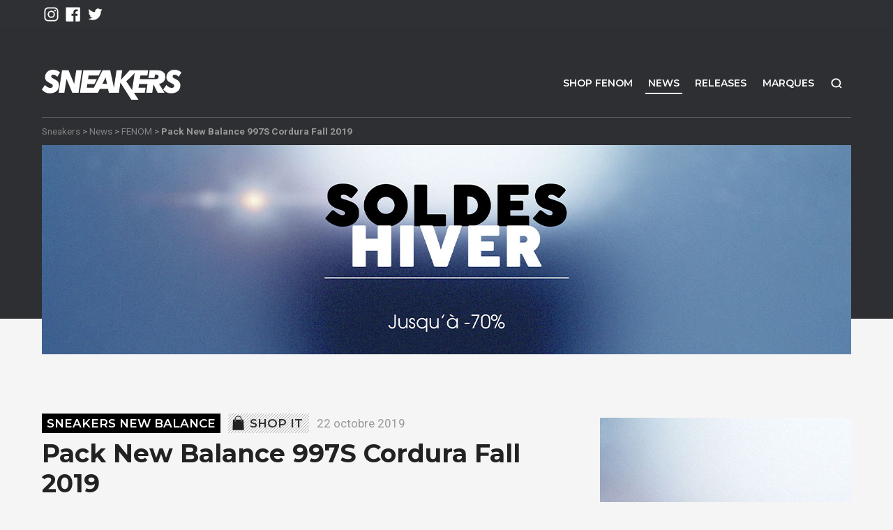

--- FILE ---
content_type: text/html; charset=UTF-8
request_url: https://www.sneakers.fr/pack-new-balance-997s-cordura-fall-2019/
body_size: 15643
content:
<!DOCTYPE html><html lang="fr-FR"><head> <script type="text/javascript">
/* <![CDATA[ */
var gform;gform||(document.addEventListener("gform_main_scripts_loaded",function(){gform.scriptsLoaded=!0}),document.addEventListener("gform/theme/scripts_loaded",function(){gform.themeScriptsLoaded=!0}),window.addEventListener("DOMContentLoaded",function(){gform.domLoaded=!0}),gform={domLoaded:!1,scriptsLoaded:!1,themeScriptsLoaded:!1,isFormEditor:()=>"function"==typeof InitializeEditor,callIfLoaded:function(o){return!(!gform.domLoaded||!gform.scriptsLoaded||!gform.themeScriptsLoaded&&!gform.isFormEditor()||(gform.isFormEditor()&&console.warn("The use of gform.initializeOnLoaded() is deprecated in the form editor context and will be removed in Gravity Forms 3.1."),o(),0))},initializeOnLoaded:function(o){gform.callIfLoaded(o)||(document.addEventListener("gform_main_scripts_loaded",()=>{gform.scriptsLoaded=!0,gform.callIfLoaded(o)}),document.addEventListener("gform/theme/scripts_loaded",()=>{gform.themeScriptsLoaded=!0,gform.callIfLoaded(o)}),window.addEventListener("DOMContentLoaded",()=>{gform.domLoaded=!0,gform.callIfLoaded(o)}))},hooks:{action:{},filter:{}},addAction:function(o,r,e,t){gform.addHook("action",o,r,e,t)},addFilter:function(o,r,e,t){gform.addHook("filter",o,r,e,t)},doAction:function(o){gform.doHook("action",o,arguments)},applyFilters:function(o){return gform.doHook("filter",o,arguments)},removeAction:function(o,r){gform.removeHook("action",o,r)},removeFilter:function(o,r,e){gform.removeHook("filter",o,r,e)},addHook:function(o,r,e,t,n){null==gform.hooks[o][r]&&(gform.hooks[o][r]=[]);var d=gform.hooks[o][r];null==n&&(n=r+"_"+d.length),gform.hooks[o][r].push({tag:n,callable:e,priority:t=null==t?10:t})},doHook:function(r,o,e){var t;if(e=Array.prototype.slice.call(e,1),null!=gform.hooks[r][o]&&((o=gform.hooks[r][o]).sort(function(o,r){return o.priority-r.priority}),o.forEach(function(o){"function"!=typeof(t=o.callable)&&(t=window[t]),"action"==r?t.apply(null,e):e[0]=t.apply(null,e)})),"filter"==r)return e[0]},removeHook:function(o,r,t,n){var e;null!=gform.hooks[o][r]&&(e=(e=gform.hooks[o][r]).filter(function(o,r,e){return!!(null!=n&&n!=o.tag||null!=t&&t!=o.priority)}),gform.hooks[o][r]=e)}});
/* ]]> */
</script>
<meta charset="UTF-8"><meta name="viewport" content="width=device-width, initial-scale=1.0"><link rel="profile" href="https://gmpg.org/xfn/11"><meta name='robots' content='index, follow, max-image-preview:large, max-snippet:-1, max-video-preview:-1'/>  <script data-cfasync="false" data-pagespeed-no-defer>var gtm4wp_datalayer_name = "dataLayer";
	var dataLayer = dataLayer || [];</script> <link media="all" href="https://www.sneakers.fr/wp-content/cache/autoptimize/A.autoptimize_7c30d3cb020d5c6db1ffde2105168a30.php.pagespeed.cf.ziNTyAVgaO.css" rel="stylesheet"><title>Pack New Balance 997S Cordura Fall 2019 - Sneakers.fr</title><meta name="description" content="New Balance dévoile la suite du pack Cordura avec l&#039;arrivée des MS997SC msc997SB. Elles sont proposées en vente sur SNKRS.COM 139€ l&#039;unité."/><link rel="canonical" href="https://www.sneakers.fr/pack-new-balance-997s-cordura-fall-2019/"/><meta property="og:locale" content="fr_FR"/><meta property="og:type" content="article"/><meta property="og:title" content="Pack New Balance 997S Cordura Fall 2019 - Sneakers.fr"/><meta property="og:description" content="New Balance dévoile la suite du pack Cordura avec l&#039;arrivée des MS997SC msc997SB. Elles sont proposées en vente sur SNKRS.COM 139€ l&#039;unité."/><meta property="og:url" content="https://www.sneakers.fr/pack-new-balance-997s-cordura-fall-2019/"/><meta property="og:site_name" content="Sneakers + Street Culture depuis 2005"/><meta property="article:published_time" content="2019-10-22T11:33:10+00:00"/><meta property="article:modified_time" content="2019-10-22T11:33:11+00:00"/><meta property="og:image" content="https://www.sneakers.fr/wp-content/uploads/2019/10/new-balance-997s-cordura-pack-e1571743805998.jpg"/><meta property="og:image:width" content="1536"/><meta property="og:image:height" content="1536"/><meta property="og:image:type" content="image/jpeg"/><meta name="author" content="sneaker news"/><meta name="twitter:card" content="summary_large_image"/><meta name="twitter:label1" content="Écrit par"/><meta name="twitter:data1" content="sneaker news"/><meta name="twitter:label2" content="Durée de lecture estimée"/><meta name="twitter:data2" content="2 minutes"/> <script type="application/ld+json" class="yoast-schema-graph">{"@context":"https://schema.org","@graph":[{"@type":"WebPage","@id":"https://www.sneakers.fr/pack-new-balance-997s-cordura-fall-2019/","url":"https://www.sneakers.fr/pack-new-balance-997s-cordura-fall-2019/","name":"Pack New Balance 997S Cordura Fall 2019 - Sneakers.fr","isPartOf":{"@id":"https://www.sneakers.fr/#website"},"primaryImageOfPage":{"@id":"https://www.sneakers.fr/pack-new-balance-997s-cordura-fall-2019/#primaryimage"},"image":{"@id":"https://www.sneakers.fr/pack-new-balance-997s-cordura-fall-2019/#primaryimage"},"thumbnailUrl":"https://www.sneakers.fr/wp-content/uploads/2019/10/new-balance-997s-cordura-pack-e1571743805998.jpg","datePublished":"2019-10-22T11:33:10+00:00","dateModified":"2019-10-22T11:33:11+00:00","author":{"@id":"https://www.sneakers.fr/#/schema/person/16e910d884feaa44b58ac3c93a33a4b6"},"description":"New Balance dévoile la suite du pack Cordura avec l'arrivée des MS997SC msc997SB. Elles sont proposées en vente sur SNKRS.COM 139€ l'unité.","breadcrumb":{"@id":"https://www.sneakers.fr/pack-new-balance-997s-cordura-fall-2019/#breadcrumb"},"inLanguage":"fr-FR","potentialAction":[{"@type":"ReadAction","target":["https://www.sneakers.fr/pack-new-balance-997s-cordura-fall-2019/"]}]},{"@type":"ImageObject","inLanguage":"fr-FR","@id":"https://www.sneakers.fr/pack-new-balance-997s-cordura-fall-2019/#primaryimage","url":"https://www.sneakers.fr/wp-content/uploads/2019/10/new-balance-997s-cordura-pack-e1571743805998.jpg","contentUrl":"https://www.sneakers.fr/wp-content/uploads/2019/10/new-balance-997s-cordura-pack-e1571743805998.jpg","width":1536,"height":1536,"caption":"New Balance 997S Cordura Pack"},{"@type":"BreadcrumbList","@id":"https://www.sneakers.fr/pack-new-balance-997s-cordura-fall-2019/#breadcrumb","itemListElement":[{"@type":"ListItem","position":1,"name":"Accueil","item":"https://www.sneakers.fr/"},{"@type":"ListItem","position":2,"name":"News","item":"https://www.sneakers.fr/news/"},{"@type":"ListItem","position":3,"name":"Pack New Balance 997S Cordura Fall 2019"}]},{"@type":"WebSite","@id":"https://www.sneakers.fr/#website","url":"https://www.sneakers.fr/","name":"Sneakers + Street Culture depuis 2005","description":"Retrouvez quotidiennement des news Sneakers et Lifestyle","potentialAction":[{"@type":"SearchAction","target":{"@type":"EntryPoint","urlTemplate":"https://www.sneakers.fr/?s={search_term_string}"},"query-input":{"@type":"PropertyValueSpecification","valueRequired":true,"valueName":"search_term_string"}}],"inLanguage":"fr-FR"},{"@type":"Person","@id":"https://www.sneakers.fr/#/schema/person/16e910d884feaa44b58ac3c93a33a4b6","name":"sneaker news","image":{"@type":"ImageObject","inLanguage":"fr-FR","@id":"https://www.sneakers.fr/#/schema/person/image/","url":"https://secure.gravatar.com/avatar/954b8f7f69f35e4a4d1d239af02906f0bb1ecba35794351861591076c578798e?s=96&d=mm&r=g","contentUrl":"https://secure.gravatar.com/avatar/954b8f7f69f35e4a4d1d239af02906f0bb1ecba35794351861591076c578798e?s=96&d=mm&r=g","caption":"sneaker news"},"url":"https://www.sneakers.fr/author/sneaker-news-2/"}]}</script> <link rel='dns-prefetch' href='//ajax.googleapis.com'/><link rel="alternate" type="application/rss+xml" title="Sneakers + Street Culture depuis 2005 &raquo; Flux" href="https://www.sneakers.fr/feed/"/><link rel="alternate" type="application/rss+xml" title="Sneakers + Street Culture depuis 2005 &raquo; Flux des commentaires" href="https://www.sneakers.fr/comments/feed/"/> <script type="text/javascript" id="wpp-js" src="https://www.sneakers.fr/wp-content/plugins/wordpress-popular-posts/assets/js/wpp.min.js?ver=7.3.6" data-sampling="0" data-sampling-rate="100" data-api-url="https://www.sneakers.fr/wp-json/wordpress-popular-posts" data-post-id="156053" data-token="73c0f2f53b" data-lang="0" data-debug="0"></script> <script type="text/javascript">window._wpemojiSettings = {"baseUrl":"https:\/\/s.w.org\/images\/core\/emoji\/16.0.1\/72x72\/","ext":".png","svgUrl":"https:\/\/s.w.org\/images\/core\/emoji\/16.0.1\/svg\/","svgExt":".svg","source":{"concatemoji":"https:\/\/www.sneakers.fr\/wp-includes\/js\/wp-emoji-release.min.js?ver=6.8.3"}};
/*! This file is auto-generated */
!function(s,n){var o,i,e;function c(e){try{var t={supportTests:e,timestamp:(new Date).valueOf()};sessionStorage.setItem(o,JSON.stringify(t))}catch(e){}}function p(e,t,n){e.clearRect(0,0,e.canvas.width,e.canvas.height),e.fillText(t,0,0);var t=new Uint32Array(e.getImageData(0,0,e.canvas.width,e.canvas.height).data),a=(e.clearRect(0,0,e.canvas.width,e.canvas.height),e.fillText(n,0,0),new Uint32Array(e.getImageData(0,0,e.canvas.width,e.canvas.height).data));return t.every(function(e,t){return e===a[t]})}function u(e,t){e.clearRect(0,0,e.canvas.width,e.canvas.height),e.fillText(t,0,0);for(var n=e.getImageData(16,16,1,1),a=0;a<n.data.length;a++)if(0!==n.data[a])return!1;return!0}function f(e,t,n,a){switch(t){case"flag":return n(e,"\ud83c\udff3\ufe0f\u200d\u26a7\ufe0f","\ud83c\udff3\ufe0f\u200b\u26a7\ufe0f")?!1:!n(e,"\ud83c\udde8\ud83c\uddf6","\ud83c\udde8\u200b\ud83c\uddf6")&&!n(e,"\ud83c\udff4\udb40\udc67\udb40\udc62\udb40\udc65\udb40\udc6e\udb40\udc67\udb40\udc7f","\ud83c\udff4\u200b\udb40\udc67\u200b\udb40\udc62\u200b\udb40\udc65\u200b\udb40\udc6e\u200b\udb40\udc67\u200b\udb40\udc7f");case"emoji":return!a(e,"\ud83e\udedf")}return!1}function g(e,t,n,a){var r="undefined"!=typeof WorkerGlobalScope&&self instanceof WorkerGlobalScope?new OffscreenCanvas(300,150):s.createElement("canvas"),o=r.getContext("2d",{willReadFrequently:!0}),i=(o.textBaseline="top",o.font="600 32px Arial",{});return e.forEach(function(e){i[e]=t(o,e,n,a)}),i}function t(e){var t=s.createElement("script");t.src=e,t.defer=!0,s.head.appendChild(t)}"undefined"!=typeof Promise&&(o="wpEmojiSettingsSupports",i=["flag","emoji"],n.supports={everything:!0,everythingExceptFlag:!0},e=new Promise(function(e){s.addEventListener("DOMContentLoaded",e,{once:!0})}),new Promise(function(t){var n=function(){try{var e=JSON.parse(sessionStorage.getItem(o));if("object"==typeof e&&"number"==typeof e.timestamp&&(new Date).valueOf()<e.timestamp+604800&&"object"==typeof e.supportTests)return e.supportTests}catch(e){}return null}();if(!n){if("undefined"!=typeof Worker&&"undefined"!=typeof OffscreenCanvas&&"undefined"!=typeof URL&&URL.createObjectURL&&"undefined"!=typeof Blob)try{var e="postMessage("+g.toString()+"("+[JSON.stringify(i),f.toString(),p.toString(),u.toString()].join(",")+"));",a=new Blob([e],{type:"text/javascript"}),r=new Worker(URL.createObjectURL(a),{name:"wpTestEmojiSupports"});return void(r.onmessage=function(e){c(n=e.data),r.terminate(),t(n)})}catch(e){}c(n=g(i,f,p,u))}t(n)}).then(function(e){for(var t in e)n.supports[t]=e[t],n.supports.everything=n.supports.everything&&n.supports[t],"flag"!==t&&(n.supports.everythingExceptFlag=n.supports.everythingExceptFlag&&n.supports[t]);n.supports.everythingExceptFlag=n.supports.everythingExceptFlag&&!n.supports.flag,n.DOMReady=!1,n.readyCallback=function(){n.DOMReady=!0}}).then(function(){return e}).then(function(){var e;n.supports.everything||(n.readyCallback(),(e=n.source||{}).concatemoji?t(e.concatemoji):e.wpemoji&&e.twemoji&&(t(e.twemoji),t(e.wpemoji)))}))}((window,document),window._wpemojiSettings);</script> <script src="https://www.sneakers.fr/wp-content,_plugins,_batchmove,_js,_batch.js,qver==6.8.3+ajax-googleapis,_ajax,_libs,_jquery,_2.2.4,_jquery.min.js,qver==2.2.4.pagespeed.jc.ooOoKuLnTO.js"></script><script>eval(mod_pagespeed_VsFODZX8IA);</script> <script>eval(mod_pagespeed_1zLT2iUslV);</script> <link rel="https://api.w.org/" href="https://www.sneakers.fr/wp-json/"/><link rel="alternate" title="JSON" type="application/json" href="https://www.sneakers.fr/wp-json/wp/v2/posts/156053"/><link rel="alternate" title="oEmbed (JSON)" type="application/json+oembed" href="https://www.sneakers.fr/wp-json/oembed/1.0/embed?url=https%3A%2F%2Fwww.sneakers.fr%2Fpack-new-balance-997s-cordura-fall-2019%2F"/><link rel="alternate" title="oEmbed (XML)" type="text/xml+oembed" href="https://www.sneakers.fr/wp-json/oembed/1.0/embed?url=https%3A%2F%2Fwww.sneakers.fr%2Fpack-new-balance-997s-cordura-fall-2019%2F&#038;format=xml"/>  <script data-cfasync="false" data-pagespeed-no-defer>var dataLayer_content = {"pagePostType":"post","pagePostType2":"single-post","pageCategory":["fenom","new-balance","new-balance-997"],"pagePostAuthor":"sneaker news"};
	dataLayer.push( dataLayer_content );</script> <script data-cfasync="false" data-pagespeed-no-defer>(function(w,d,s,l,i){w[l]=w[l]||[];w[l].push({'gtm.start':
new Date().getTime(),event:'gtm.js'});var f=d.getElementsByTagName(s)[0],
j=d.createElement(s),dl=l!='dataLayer'?'&l='+l:'';j.async=true;j.src=
'//www.googletagmanager.com/gtm.js?id='+i+dl;f.parentNode.insertBefore(j,f);
})(window,document,'script','dataLayer','GTM-MQN4ZDS');</script> <meta name="description" content="Deux nouveaux coloris viennent rejoindre la collection Cordura chez New Balance New Balance propose régulièrement de nouvelles interprétations de ses silhouettes, notamment des paires retravaillées en..."/><link href="https://www.sneakers.fr/wp-content/themes/snkrs/favicon.ico" rel="shortcut icon" type="image/x-icon"/><link rel="image_src" href="https://www.sneakers.fr/wp-content/uploads/2019/10/new-balance-997s-cordura-pack-e1571743805998-380x380.jpg"/><meta name="generator" content="Elementor 3.32.5; features: additional_custom_breakpoints; settings: css_print_method-external, google_font-enabled, font_display-auto"><link href="https://fonts.googleapis.com/css?family=Montserrat:400,600,700,800|Roboto:400,700" rel="stylesheet"></head><body class="wp-singular post-template-default single single-post single-format-standard wp-theme-snkrs elementor-default elementor-kit-169111"><div id="playground"><div hidden>Retrouvez quotidiennement des news Sneakers et Lifestyle</div><div id="mobile-top" class="d-block d-md-none"> <a id="mob-logo" href="https://www.sneakers.fr/" title="Sneakers + Street Culture depuis 2005"></a> <a id="shop-snkrs" href="https://www.fenom.com/">Shop</a></div><div id="toptop" class="d-none d-md-block"><div class="container"><div class="row"><div class="col-md"><ul class="networks"><li class="ig"><a href="https://www.instagram.com/sneakersdotfr/" title="instagram" rel="nofollow"></a></li><li class="fb"><a href="https://www.facebook.com/fenomdotcom/" title="facebook" rel="nofollow"></a></li><li class="tw"><a href="https://twitter.com/fenom/" title="twitter" rel="nofollow"></a></li></ul></div><div class="menu-langues col-md text-right"><div class="dropdown"></div></div></div></div></div><div id="bighead"><video id="vglitch" playsinline muted> <source src="https://www.sneakers.fr/wp-content/themes/snkrs/assets/img/sneakers.mp4" type="video/mp4"/></video><div id="topfilter"><div id="dekal"><header id="top" role="banner"><div class="container"><div class="row"><div id="header-logo" class="col-md-3"> <a class="brand" href="https://www.sneakers.fr/"> <noscript><img src="https://www.sneakers.fr/wp-content/themes/snkrs/assets/img/logo.svg" alt="Sneakers + Street Culture depuis 2005"/></noscript><img class="lazyload" src='data:image/svg+xml,%3Csvg%20xmlns=%22http://www.w3.org/2000/svg%22%20viewBox=%220%200%20210%20140%22%3E%3C/svg%3E' data-src="https://www.sneakers.fr/wp-content/themes/snkrs/assets/img/logo.svg" alt="Sneakers + Street Culture depuis 2005"/> </a></div><nav id="nav-main" role="navigation" class="col-md-9"><ul id="menu-menu-principal" class=""><li id="menu-item-147246" class="d-none d-sm-inline-block menu-item menu-item-type-custom menu-item-object-custom menu-item-147246"><a href="https://www.fenom.com/fr/" target="_blank" rel="nofollow">Shop FENOM</a></li><li id="menu-item-69563" class="menu-item menu-item-type-post_type menu-item-object-page current_page_parent menu-item-69563"><a href="https://www.sneakers.fr/news/">News</a></li><li id="menu-item-147745" class="menu-item menu-item-type-taxonomy menu-item-object-category menu-item-147745"><a href="https://www.sneakers.fr/category/releases/">Releases</a></li><li id="menu-item-136036" class="menu-item menu-item-type-post_type menu-item-object-page menu-item-136036"><a href="https://www.sneakers.fr/marques/">Marques</a></li><li id="menu-item-147252" class="search menu-item menu-item-type-custom menu-item-object-custom menu-item-147252"><a href="#" target="_blank" rel="nofollow">Recherche</a></li></ul></nav></div></div></header><div id="topzone"><div id="breadcrumb-wrap" class="container d-xs-none"><div> <a href="https://www.sneakers.fr/">Sneakers</a> &gt; <a href="https://www.sneakers.fr/news/">News</a> &gt; <a href="https://www.sneakers.fr/category/fenom/">FENOM</a> &gt; <strong>Pack New Balance 997S Cordura Fall 2019</strong></div></div><div id="topimage"><div class="container"><a href="https://fnm.fr/soldes26sneakers" target="_blank"><div class="d-none d-sm-block"><noscript><img width="1160" height="300" src="https://www.sneakers.fr/wp-content/uploads/2026/01/xsoldes-hiver-2026-1160.jpg.pagespeed.ic.6w96wEW36a.jpg" class="attachment-large size-large" alt="" decoding="async" srcset="https://www.sneakers.fr/wp-content/uploads/2026/01/xsoldes-hiver-2026-1160.jpg.pagespeed.ic.6w96wEW36a.jpg 1160w, https://www.sneakers.fr/wp-content/uploads/2026/01/xsoldes-hiver-2026-1160-800x207.jpg.pagespeed.ic.PIegP21g4O.jpg 800w, https://www.sneakers.fr/wp-content/uploads/2026/01/xsoldes-hiver-2026-1160-768x199.jpg.pagespeed.ic.FCaj_Bn29W.jpg 768w" sizes="(max-width: 1160px) 100vw, 1160px"/></noscript><img width="1160" height="300" src='data:image/svg+xml,%3Csvg%20xmlns=%22http://www.w3.org/2000/svg%22%20viewBox=%220%200%201160%20300%22%3E%3C/svg%3E' data-src="https://www.sneakers.fr/wp-content/uploads/2026/01/xsoldes-hiver-2026-1160.jpg.pagespeed.ic.6w96wEW36a.jpg" class="lazyload attachment-large size-large" alt="" decoding="async" data-srcset="https://www.sneakers.fr/wp-content/uploads/2026/01/xsoldes-hiver-2026-1160.jpg.pagespeed.ic.6w96wEW36a.jpg 1160w, https://www.sneakers.fr/wp-content/uploads/2026/01/xsoldes-hiver-2026-1160-800x207.jpg.pagespeed.ic.PIegP21g4O.jpg 800w, https://www.sneakers.fr/wp-content/uploads/2026/01/xsoldes-hiver-2026-1160-768x199.jpg.pagespeed.ic.FCaj_Bn29W.jpg 768w" data-sizes="(max-width: 1160px) 100vw, 1160px"/></div><div class="d-block d-sm-none topimg-mob"><noscript><img width="360" height="450" src="https://www.sneakers.fr/wp-content/uploads/2026/01/xsoldes-hiver-2026-360.jpg.pagespeed.ic.NEyzP13OXz.jpg" class="attachment-large size-large" alt="" decoding="async"/></noscript><img width="360" height="450" src='data:image/svg+xml,%3Csvg%20xmlns=%22http://www.w3.org/2000/svg%22%20viewBox=%220%200%20360%20450%22%3E%3C/svg%3E' data-src="https://www.sneakers.fr/wp-content/uploads/2026/01/xsoldes-hiver-2026-360.jpg.pagespeed.ic.NEyzP13OXz.jpg" class="lazyload attachment-large size-large" alt="" decoding="async"/></div></a></div></div></div></div></div></div><div id="wrap"><div class="container-wide" role="document"><div class="container"><div class="row"><div id="main" class="col-md-8 py-3" role="main"><article class="entry post has-post-thumbnail"><header class="entry-header main-header"><div class="meta"> <span class="d-none">Par <a href="https://www.sneakers.fr/author/sneaker-news-2/">sneaker news</a></span> <a class="the-category" href="https://www.sneakers.fr/category/new-balance/">Sneakers New Balance</a> <a rel="nofollow" href="https://www.fenom.com/fr/67-new-balance" class="shop-it">Shop it</a> <time content="2019-10-22" class="updated" datetime="2019-10-22T13:33:10+02:00">22 octobre 2019</time></div><h1 class="title h1">Pack New Balance 997S Cordura Fall 2019</h1></header><div class="entry-content clearfix"><figure class="wp-block-image"><noscript><img decoding="async" src="https://www.sneakers.fr/wp-content/uploads/2019/10/new-balance-997s-cordura-pack-1024x1280.jpg" alt="Nzw Balance 997S Cordura Pack" class="wp-image-156079"/></noscript><img decoding="async" src='data:image/svg+xml,%3Csvg%20xmlns=%22http://www.w3.org/2000/svg%22%20viewBox=%220%200%20210%20140%22%3E%3C/svg%3E' data-src="https://www.sneakers.fr/wp-content/uploads/2019/10/new-balance-997s-cordura-pack-1024x1280.jpg" alt="Nzw Balance 997S Cordura Pack" class="lazyload wp-image-156079"/></figure><ul class="wp-block-gallery columns-3 is-cropped wp-block-gallery-2 is-layout-flex wp-block-gallery-is-layout-flex"><li class="blocks-gallery-item"><figure><a href="https://www.sneakers.fr/wp-content/uploads/2019/10/nb-997-SB-2-1024x1280.jpg"><img fetchpriority="high" decoding="async" width="1024" height="1280" src="https://www.sneakers.fr/wp-content/uploads/2019/10/nb-997-SB-2-1024x1280.jpg" alt="New Balance 997S Cordura Pack" data-id="156080" data-link="https://www.sneakers.fr/nb-997-sb-2/" class="wp-image-156080" srcset="https://www.sneakers.fr/wp-content/uploads/2019/10/nb-997-SB-2-1024x1280.jpg 1024w, https://www.sneakers.fr/wp-content/uploads/2019/10/nb-997-SB-2-480x600.jpg 480w, https://www.sneakers.fr/wp-content/uploads/2019/10/nb-997-SB-2-768x960.jpg 768w, https://www.sneakers.fr/wp-content/uploads/2019/10/nb-997-SB-2.jpg 1536w" sizes="(max-width: 1024px) 100vw, 1024px"/></a></figure></li><li class="blocks-gallery-item"><figure><a href="https://www.sneakers.fr/wp-content/uploads/2019/10/nb-997-SB-1-1024x1280.jpg"><noscript><img decoding="async" width="1024" height="1280" src="https://www.sneakers.fr/wp-content/uploads/2019/10/nb-997-SB-1-1024x1280.jpg" alt="New Balance 997S Cordura Pack" data-id="156077" data-link="https://www.sneakers.fr/nb-997-sb-1/" class="wp-image-156077" srcset="https://www.sneakers.fr/wp-content/uploads/2019/10/nb-997-SB-1-1024x1280.jpg 1024w, https://www.sneakers.fr/wp-content/uploads/2019/10/nb-997-SB-1-480x600.jpg 480w, https://www.sneakers.fr/wp-content/uploads/2019/10/nb-997-SB-1-768x960.jpg 768w, https://www.sneakers.fr/wp-content/uploads/2019/10/nb-997-SB-1.jpg 1536w" sizes="(max-width: 1024px) 100vw, 1024px"/></noscript><img decoding="async" width="1024" height="1280" src='data:image/svg+xml,%3Csvg%20xmlns=%22http://www.w3.org/2000/svg%22%20viewBox=%220%200%201024%201280%22%3E%3C/svg%3E' data-src="https://www.sneakers.fr/wp-content/uploads/2019/10/nb-997-SB-1-1024x1280.jpg" alt="New Balance 997S Cordura Pack" data-id="156077" data-link="https://www.sneakers.fr/nb-997-sb-1/" class="lazyload wp-image-156077" data-srcset="https://www.sneakers.fr/wp-content/uploads/2019/10/nb-997-SB-1-1024x1280.jpg 1024w, https://www.sneakers.fr/wp-content/uploads/2019/10/nb-997-SB-1-480x600.jpg 480w, https://www.sneakers.fr/wp-content/uploads/2019/10/nb-997-SB-1-768x960.jpg 768w, https://www.sneakers.fr/wp-content/uploads/2019/10/nb-997-SB-1.jpg 1536w" data-sizes="(max-width: 1024px) 100vw, 1024px"/></a></figure></li><li class="blocks-gallery-item"><figure><a href="https://www.sneakers.fr/wp-content/uploads/2019/10/nb-997-SC-2-1024x1280.jpg"><noscript><img decoding="async" width="1024" height="1280" src="https://www.sneakers.fr/wp-content/uploads/2019/10/nb-997-SC-2-1024x1280.jpg" alt="New Balance 997S Cordura Pack" data-id="156075" data-link="https://www.sneakers.fr/nb-997-sc-2/" class="wp-image-156075" srcset="https://www.sneakers.fr/wp-content/uploads/2019/10/nb-997-SC-2-1024x1280.jpg 1024w, https://www.sneakers.fr/wp-content/uploads/2019/10/nb-997-SC-2-480x600.jpg 480w, https://www.sneakers.fr/wp-content/uploads/2019/10/nb-997-SC-2-768x960.jpg 768w, https://www.sneakers.fr/wp-content/uploads/2019/10/nb-997-SC-2.jpg 1536w" sizes="(max-width: 1024px) 100vw, 1024px"/></noscript><img decoding="async" width="1024" height="1280" src='data:image/svg+xml,%3Csvg%20xmlns=%22http://www.w3.org/2000/svg%22%20viewBox=%220%200%201024%201280%22%3E%3C/svg%3E' data-src="https://www.sneakers.fr/wp-content/uploads/2019/10/nb-997-SC-2-1024x1280.jpg" alt="New Balance 997S Cordura Pack" data-id="156075" data-link="https://www.sneakers.fr/nb-997-sc-2/" class="lazyload wp-image-156075" data-srcset="https://www.sneakers.fr/wp-content/uploads/2019/10/nb-997-SC-2-1024x1280.jpg 1024w, https://www.sneakers.fr/wp-content/uploads/2019/10/nb-997-SC-2-480x600.jpg 480w, https://www.sneakers.fr/wp-content/uploads/2019/10/nb-997-SC-2-768x960.jpg 768w, https://www.sneakers.fr/wp-content/uploads/2019/10/nb-997-SC-2.jpg 1536w" data-sizes="(max-width: 1024px) 100vw, 1024px"/></a></figure></li><li class="blocks-gallery-item"><figure><a href="https://www.sneakers.fr/wp-content/uploads/2019/10/nb-997-SC-3-1024x1280.jpg"><noscript><img loading="lazy" decoding="async" width="1024" height="1280" src="https://www.sneakers.fr/wp-content/uploads/2019/10/nb-997-SC-3-1024x1280.jpg" alt="New Balance 997S Cordura Pack" data-id="156074" data-link="https://www.sneakers.fr/nb-997-sc-3/" class="wp-image-156074" srcset="https://www.sneakers.fr/wp-content/uploads/2019/10/nb-997-SC-3-1024x1280.jpg 1024w, https://www.sneakers.fr/wp-content/uploads/2019/10/nb-997-SC-3-480x600.jpg 480w, https://www.sneakers.fr/wp-content/uploads/2019/10/nb-997-SC-3-768x960.jpg 768w, https://www.sneakers.fr/wp-content/uploads/2019/10/nb-997-SC-3.jpg 1536w" sizes="(max-width: 1024px) 100vw, 1024px"/></noscript><img loading="lazy" decoding="async" width="1024" height="1280" src='data:image/svg+xml,%3Csvg%20xmlns=%22http://www.w3.org/2000/svg%22%20viewBox=%220%200%201024%201280%22%3E%3C/svg%3E' data-src="https://www.sneakers.fr/wp-content/uploads/2019/10/nb-997-SC-3-1024x1280.jpg" alt="New Balance 997S Cordura Pack" data-id="156074" data-link="https://www.sneakers.fr/nb-997-sc-3/" class="lazyload wp-image-156074" data-srcset="https://www.sneakers.fr/wp-content/uploads/2019/10/nb-997-SC-3-1024x1280.jpg 1024w, https://www.sneakers.fr/wp-content/uploads/2019/10/nb-997-SC-3-480x600.jpg 480w, https://www.sneakers.fr/wp-content/uploads/2019/10/nb-997-SC-3-768x960.jpg 768w, https://www.sneakers.fr/wp-content/uploads/2019/10/nb-997-SC-3.jpg 1536w" data-sizes="(max-width: 1024px) 100vw, 1024px"/></a></figure></li><li class="blocks-gallery-item"><figure><a href="https://www.sneakers.fr/wp-content/uploads/2019/10/nb-997S-SC-1-1024x1280.jpg"><noscript><img loading="lazy" decoding="async" width="1024" height="1280" src="https://www.sneakers.fr/wp-content/uploads/2019/10/nb-997S-SC-1-1024x1280.jpg" alt="New Balance 997S Cordura Pack" data-id="156073" data-link="https://www.sneakers.fr/nb-997s-sc-1/" class="wp-image-156073" srcset="https://www.sneakers.fr/wp-content/uploads/2019/10/nb-997S-SC-1-1024x1280.jpg 1024w, https://www.sneakers.fr/wp-content/uploads/2019/10/nb-997S-SC-1-480x600.jpg 480w, https://www.sneakers.fr/wp-content/uploads/2019/10/nb-997S-SC-1-768x960.jpg 768w, https://www.sneakers.fr/wp-content/uploads/2019/10/nb-997S-SC-1.jpg 1536w" sizes="(max-width: 1024px) 100vw, 1024px"/></noscript><img loading="lazy" decoding="async" width="1024" height="1280" src='data:image/svg+xml,%3Csvg%20xmlns=%22http://www.w3.org/2000/svg%22%20viewBox=%220%200%201024%201280%22%3E%3C/svg%3E' data-src="https://www.sneakers.fr/wp-content/uploads/2019/10/nb-997S-SC-1-1024x1280.jpg" alt="New Balance 997S Cordura Pack" data-id="156073" data-link="https://www.sneakers.fr/nb-997s-sc-1/" class="lazyload wp-image-156073" data-srcset="https://www.sneakers.fr/wp-content/uploads/2019/10/nb-997S-SC-1-1024x1280.jpg 1024w, https://www.sneakers.fr/wp-content/uploads/2019/10/nb-997S-SC-1-480x600.jpg 480w, https://www.sneakers.fr/wp-content/uploads/2019/10/nb-997S-SC-1-768x960.jpg 768w, https://www.sneakers.fr/wp-content/uploads/2019/10/nb-997S-SC-1.jpg 1536w" data-sizes="(max-width: 1024px) 100vw, 1024px"/></a></figure></li></ul><h2 class="wp-block-heading">Deux nouveaux coloris viennent rejoindre la collection Cordura chez New Balance</h2><p><strong>New Balance</strong> propose régulièrement de nouvelles interprétations de ses silhouettes, notamment des paires retravaillées en fonction des saisons. La marque l’avait parfaitement démontré en annonçant dès la rentrée un pack de deux New Balance automnales, mais aussi avec le duo de <strong>New Balance 997S Cordura</strong> qui vient de faire son apparition. La suite de la collection se dévoile aujourd’hui avec l’arrivée de deux autres coloris sur le marché, dans la même lignée baroudeuse que la précédente.</p><p>L’esprit outdoor reste omniprésent dans l’identité de ce tout nouveau duo. La firme du Massachusetts a souhaité offrir à la <strong>New Balance 997S</strong> un lifting hivernal forcément original. Les deux coloris dévoilés offrent différents contrastes : la première sneaker combine une teinte beige avec des touches de vert, noir ainsi qu’une pointe violette sur la semelle. Les plus observateurs auront forcément fait le lien avec les teintes utilisées dans les années 80 et 90, notamment par Nike sur ses produits ACG. L’autre paire est plus subtile avec son mélange de bleu foncé et de noir relevé par une touche orangée sur la semelle technique à technologie ENCAP Reveal. Cette dernière est d’ailleurs renforcée pour offrir une accroche optimale sur les terrains les plus accidentés, et a la particulièrement d’être tachetée pour le design. Les deux versions reprennent une conception commune en cuir suédé, mesh et néoprène plébiscité pour son confort et son élasticité, sans oublier la toile Cordura idéale par tous temps.</p><p>Les deux <strong>New Balance MS997 SB </strong>et <strong>MS997SC </strong>sont à présent disponibles sur la boutique en ligne<strong> SNKRS.COM</strong> et font partie de la collection Automne/Hiver 2019. Les paires sont proposées respectivement 139€ l’unité.</p></div><footer><div class="lien-shop-post"><a class="shop-it btn btn-primary cta cta-dark" rel="nofollow" href="https://www.fenom.com/fr/67-new-balance">Shop it</a></div><div class="ax-share"><div class="addthis_sharing_toolbox"></div></div></footer></article></div><aside id="sidebar" class="col d-none d-md-block"><div><div id="text-9" class="widget widget_text clearfix"><div class="textwidget"></div></div><div id="text-10" class="widget widget_text clearfix"><div class="textwidget"><div class="short-pub-2"><a href="https://fnm.fr/soldes26sneakers" target="_blank"><div class="d-none d-sm-block"><noscript><img loading="lazy" decoding="async" width="360" height="538" src="https://www.sneakers.fr/wp-content/uploads/2026/01/xsoldes-hiver-2026-538.jpg.pagespeed.ic.gXvodNnUfk.jpg" class="attachment-large size-large" alt=""/></noscript><img loading="lazy" decoding="async" width="360" height="538" src='data:image/svg+xml,%3Csvg%20xmlns=%22http://www.w3.org/2000/svg%22%20viewBox=%220%200%20360%20538%22%3E%3C/svg%3E' data-src="https://www.sneakers.fr/wp-content/uploads/2026/01/xsoldes-hiver-2026-538.jpg.pagespeed.ic.gXvodNnUfk.jpg" class="lazyload attachment-large size-large" alt=""/></div><div class="d-block d-sm-none"><noscript><img loading="lazy" decoding="async" width="360" height="450" src="https://www.sneakers.fr/wp-content/uploads/2026/01/xsoldes-hiver-2026-360.jpg.pagespeed.ic.NEyzP13OXz.jpg" class="attachment-large size-large" alt=""/></noscript><img loading="lazy" decoding="async" width="360" height="450" src='data:image/svg+xml,%3Csvg%20xmlns=%22http://www.w3.org/2000/svg%22%20viewBox=%220%200%20360%20450%22%3E%3C/svg%3E' data-src="https://www.sneakers.fr/wp-content/uploads/2026/01/xsoldes-hiver-2026-360.jpg.pagespeed.ic.NEyzP13OXz.jpg" class="lazyload attachment-large size-large" alt=""/></div></a></div></div></div></div></div></aside></div></div><div class='yarpp yarpp-related yarpp-related-website yarpp-template-yarpp-template-axome'><div class="bg-white"><div class="container"> <span class="title h2 fat primary"> Vous pourriez aussi aimer </span><div class="row art-list"><article class="col-sm-6 col-md-4 preview post has-post-thumbnail" data-lien="https://www.sneakers.fr/new-balance-cm997-cordura-fall-2019/"> <a class="thumb" href="https://www.sneakers.fr/new-balance-cm997-cordura-fall-2019/"><noscript><img width="380" height="380" src="https://www.sneakers.fr/wp-content/uploads/2019/10/xnew-balance-997-cordura-fall-winter-2019-1-380x380.jpg.pagespeed.ic.g4nBJttEBV.jpg" class="attachment-thumbnail size-thumbnail wp-post-image" alt="" decoding="async" srcset="https://www.sneakers.fr/wp-content/uploads/2019/10/xnew-balance-997-cordura-fall-winter-2019-1-380x380.jpg.pagespeed.ic.g4nBJttEBV.jpg 380w, https://www.sneakers.fr/wp-content/uploads/2019/10/xnew-balance-997-cordura-fall-winter-2019-1-600x600.jpg.pagespeed.ic.6OiWeYKnar.jpg 600w, https://www.sneakers.fr/wp-content/uploads/2019/10/xnew-balance-997-cordura-fall-winter-2019-1-768x768.jpg.pagespeed.ic.Nh7MAq5M6_.jpg 768w, https://www.sneakers.fr/wp-content/uploads/2019/10/xnew-balance-997-cordura-fall-winter-2019-1-1160x1160.jpg.pagespeed.ic.gnerA0417v.jpg 1160w, https://www.sneakers.fr/wp-content/uploads/2019/10/xnew-balance-997-cordura-fall-winter-2019-1-485x485.jpg.pagespeed.ic.5aor2RWZSj.jpg 485w, https://www.sneakers.fr/wp-content/uploads/2019/10/xnew-balance-997-cordura-fall-winter-2019-1.jpg.pagespeed.ic.vDOOj54R68.jpg 1800w" sizes="(max-width: 380px) 100vw, 380px"/></noscript><img width="380" height="380" src='data:image/svg+xml,%3Csvg%20xmlns=%22http://www.w3.org/2000/svg%22%20viewBox=%220%200%20380%20380%22%3E%3C/svg%3E' data-src="https://www.sneakers.fr/wp-content/uploads/2019/10/xnew-balance-997-cordura-fall-winter-2019-1-380x380.jpg.pagespeed.ic.g4nBJttEBV.jpg" class="lazyload attachment-thumbnail size-thumbnail wp-post-image" alt="" decoding="async" data-srcset="https://www.sneakers.fr/wp-content/uploads/2019/10/xnew-balance-997-cordura-fall-winter-2019-1-380x380.jpg.pagespeed.ic.g4nBJttEBV.jpg 380w, https://www.sneakers.fr/wp-content/uploads/2019/10/xnew-balance-997-cordura-fall-winter-2019-1-600x600.jpg.pagespeed.ic.6OiWeYKnar.jpg 600w, https://www.sneakers.fr/wp-content/uploads/2019/10/xnew-balance-997-cordura-fall-winter-2019-1-768x768.jpg.pagespeed.ic.Nh7MAq5M6_.jpg 768w, https://www.sneakers.fr/wp-content/uploads/2019/10/xnew-balance-997-cordura-fall-winter-2019-1-1160x1160.jpg.pagespeed.ic.gnerA0417v.jpg 1160w, https://www.sneakers.fr/wp-content/uploads/2019/10/xnew-balance-997-cordura-fall-winter-2019-1-485x485.jpg.pagespeed.ic.5aor2RWZSj.jpg 485w, https://www.sneakers.fr/wp-content/uploads/2019/10/xnew-balance-997-cordura-fall-winter-2019-1.jpg.pagespeed.ic.vDOOj54R68.jpg 1800w" data-sizes="(max-width: 380px) 100vw, 380px"/></a><header class="entry-header"><div class="meta"> <span class="d-none">Par <a href="https://www.sneakers.fr/author/sneaker-news-5/">sneaker news</a></span> <a class="the-category" href="https://www.sneakers.fr/category/new-balance/">Sneakers New Balance</a> <a rel="nofollow" href="https://www.fenom.com/fr/67-new-balance" class="shop-it">Shop it</a> <time content="2019-10-04" class="updated" datetime="2019-10-04T16:27:33+02:00">4 octobre 2019</time></div><h2 class="title h4"><a href="https://www.sneakers.fr/new-balance-cm997-cordura-fall-2019/">New Balance 997 Cordura &#8211; Fall 2019</a></h2></header><div class="entry-content clearfix"><p>Préparez-vous pour l&rsquo;hiver avec ces New Balance 997 en Cordura New Balance continue de nous proposer des&#8230;</p></div></article><article class="col-sm-6 col-md-4 preview post has-post-thumbnail" data-lien="https://www.sneakers.fr/new-balance-990-v5-made-in-usa/"> <a class="thumb" href="https://www.sneakers.fr/new-balance-990-v5-made-in-usa/"><noscript><img width="380" height="380" src="https://www.sneakers.fr/wp-content/uploads/2019/05/new-balance-990-v5-usa-2-380x380.jpg" class="attachment-thumbnail size-thumbnail wp-post-image" alt="" decoding="async" srcset="https://www.sneakers.fr/wp-content/uploads/2019/05/new-balance-990-v5-usa-2-380x380.jpg 380w, https://www.sneakers.fr/wp-content/uploads/2019/05/new-balance-990-v5-usa-2-485x485.jpg 485w" sizes="(max-width: 380px) 100vw, 380px"/></noscript><img width="380" height="380" src='data:image/svg+xml,%3Csvg%20xmlns=%22http://www.w3.org/2000/svg%22%20viewBox=%220%200%20380%20380%22%3E%3C/svg%3E' data-src="https://www.sneakers.fr/wp-content/uploads/2019/05/new-balance-990-v5-usa-2-380x380.jpg" class="lazyload attachment-thumbnail size-thumbnail wp-post-image" alt="" decoding="async" data-srcset="https://www.sneakers.fr/wp-content/uploads/2019/05/new-balance-990-v5-usa-2-380x380.jpg 380w, https://www.sneakers.fr/wp-content/uploads/2019/05/new-balance-990-v5-usa-2-485x485.jpg 485w" data-sizes="(max-width: 380px) 100vw, 380px"/></a><header class="entry-header"><div class="meta"> <span class="d-none">Par <a href="https://www.sneakers.fr/author/sneakers-fr/">Sneakers.fr</a></span> <a class="the-category" href="https://www.sneakers.fr/category/new-balance/">Sneakers New Balance</a> <a rel="nofollow" href="https://www.fenom.com/fr/converse/new-balance-m990-gl5-made-in-usa-9455.html" class="shop-it">Shop it</a></div><h2 class="title h4"><a href="https://www.sneakers.fr/new-balance-990-v5-made-in-usa/">New Balance 990 V5 &#8211; Made in USA</a></h2></header><div class="entry-content clearfix"><p>New Balance dévoile la toute nouvelle version de la mythique 990 Made in USA. Il est assez&#8230;</p></div></article></div></div></div></div></div></div><footer id="colophon" role="contentinfo"><div id="footer-newsletter"><div class="container"><div> <span class="title fat ttu h2">inscris-toi</span> <span class="subtitle">Pour ne rien manquer</span> <script type="text/javascript"></script> <div class='gf_browser_chrome gform_wrapper gform_legacy_markup_wrapper gform-theme--no-framework' data-form-theme='legacy' data-form-index='0' id='gform_wrapper_2'><div id='gf_2' class='gform_anchor' tabindex='-1'></div><form method='post' enctype='multipart/form-data' target='gform_ajax_frame_2' id='gform_2' action='/pack-new-balance-997s-cordura-fall-2019/#gf_2' data-formid='2' novalidate><div class='gform-body gform_body'><ul id='gform_fields_2' class='gform_fields top_label form_sublabel_below description_below validation_below'><li id="field_2_1" class="gfield gfield--type-email gfield_contains_required field_sublabel_below gfield--no-description field_description_below field_validation_below gfield_visibility_visible"><label class='gfield_label gform-field-label' for='input_2_1'>E-mail<span class="gfield_required"><span class="gfield_required gfield_required_asterisk">*</span></span></label><div class='ginput_container ginput_container_email'> <input name='input_1' id='input_2_1' type='email' value='' class='medium' placeholder='Email' aria-required="true" aria-invalid="false"/></div></li></ul></div><div class='gform-footer gform_footer top_label'> <input type='submit' id='gform_submit_button_2' class='gform_button button' onclick='gform.submission.handleButtonClick(this);' data-submission-type='submit' value='S&#039;inscrire'/> <input type='hidden' name='gform_ajax' value='form_id=2&amp;title=&amp;description=&amp;tabindex=0&amp;theme=legacy&amp;styles=[]&amp;hash=f00970b7146c3b89f5cd6d410822e646'/> <input type='hidden' class='gform_hidden' name='gform_submission_method' data-js='gform_submission_method_2' value='iframe'/> <input type='hidden' class='gform_hidden' name='gform_theme' data-js='gform_theme_2' id='gform_theme_2' value='legacy'/> <input type='hidden' class='gform_hidden' name='gform_style_settings' data-js='gform_style_settings_2' id='gform_style_settings_2' value='[]'/> <input type='hidden' class='gform_hidden' name='is_submit_2' value='1'/> <input type='hidden' class='gform_hidden' name='gform_submit' value='2'/> <input type='hidden' class='gform_hidden' name='gform_unique_id' value=''/> <input type='hidden' class='gform_hidden' name='state_2' value='WyJbXSIsImFhNjY1Mjg0NWEwYjFhODFiMjlmNTA4ODNiYzExNWQ3Il0='/> <input type='hidden' autocomplete='off' class='gform_hidden' name='gform_target_page_number_2' id='gform_target_page_number_2' value='0'/> <input type='hidden' autocomplete='off' class='gform_hidden' name='gform_source_page_number_2' id='gform_source_page_number_2' value='1'/> <input type='hidden' name='gform_field_values' value=''/></div><p style="display: none !important;" class="akismet-fields-container" data-prefix="ak_"><label>&#916;<textarea name="ak_hp_textarea" cols="45" rows="8" maxlength="100"></textarea></label><input type="hidden" id="ak_js_1" name="ak_js" value="186"/><script>document.getElementById( "ak_js_1" ).setAttribute( "value", ( new Date() ).getTime() );</script></p></form></div> <iframe style='display:none;width:0px;height:0px;' src='about:blank' name='gform_ajax_frame_2' id='gform_ajax_frame_2' title='Cette iframe contient la logique nécessaire pour manipuler Gravity Forms avec Ajax.'></iframe> <script type="text/javascript">gform.initializeOnLoaded( function() {gformInitSpinner( 2, 'https://www.sneakers.fr/wp-content/plugins/gravityforms/images/spinner.svg', true );jQuery('#gform_ajax_frame_2').on('load',function(){var contents = jQuery(this).contents().find('*').html();var is_postback = contents.indexOf('GF_AJAX_POSTBACK') >= 0;if(!is_postback){return;}var form_content = jQuery(this).contents().find('#gform_wrapper_2');var is_confirmation = jQuery(this).contents().find('#gform_confirmation_wrapper_2').length > 0;var is_redirect = contents.indexOf('gformRedirect(){') >= 0;var is_form = form_content.length > 0 && ! is_redirect && ! is_confirmation;var mt = parseInt(jQuery('html').css('margin-top'), 10) + parseInt(jQuery('body').css('margin-top'), 10) + 100;if(is_form){jQuery('#gform_wrapper_2').html(form_content.html());if(form_content.hasClass('gform_validation_error')){jQuery('#gform_wrapper_2').addClass('gform_validation_error');} else {jQuery('#gform_wrapper_2').removeClass('gform_validation_error');}setTimeout( function() { /* delay the scroll by 50 milliseconds to fix a bug in chrome */ jQuery(document).scrollTop(jQuery('#gform_wrapper_2').offset().top - mt); }, 50 );if(window['gformInitDatepicker']) {gformInitDatepicker();}if(window['gformInitPriceFields']) {gformInitPriceFields();}var current_page = jQuery('#gform_source_page_number_2').val();gformInitSpinner( 2, 'https://www.sneakers.fr/wp-content/plugins/gravityforms/images/spinner.svg', true );jQuery(document).trigger('gform_page_loaded', [2, current_page]);window['gf_submitting_2'] = false;}else if(!is_redirect){var confirmation_content = jQuery(this).contents().find('.GF_AJAX_POSTBACK').html();if(!confirmation_content){confirmation_content = contents;}jQuery('#gform_wrapper_2').replaceWith(confirmation_content);jQuery(document).scrollTop(jQuery('#gf_2').offset().top - mt);jQuery(document).trigger('gform_confirmation_loaded', [2]);window['gf_submitting_2'] = false;wp.a11y.speak(jQuery('#gform_confirmation_message_2').text());}else{jQuery('#gform_2').append(contents);if(window['gformRedirect']) {gformRedirect();}}jQuery(document).trigger("gform_pre_post_render", [{ formId: "2", currentPage: "current_page", abort: function() { this.preventDefault(); } }]);        if (event && event.defaultPrevented) {                return;        }        const gformWrapperDiv = document.getElementById( "gform_wrapper_2" );        if ( gformWrapperDiv ) {            const visibilitySpan = document.createElement( "span" );            visibilitySpan.id = "gform_visibility_test_2";            gformWrapperDiv.insertAdjacentElement( "afterend", visibilitySpan );        }        const visibilityTestDiv = document.getElementById( "gform_visibility_test_2" );        let postRenderFired = false;        function triggerPostRender() {            if ( postRenderFired ) {                return;            }            postRenderFired = true;            gform.core.triggerPostRenderEvents( 2, current_page );            if ( visibilityTestDiv ) {                visibilityTestDiv.parentNode.removeChild( visibilityTestDiv );            }        }        function debounce( func, wait, immediate ) {            var timeout;            return function() {                var context = this, args = arguments;                var later = function() {                    timeout = null;                    if ( !immediate ) func.apply( context, args );                };                var callNow = immediate && !timeout;                clearTimeout( timeout );                timeout = setTimeout( later, wait );                if ( callNow ) func.apply( context, args );            };        }        const debouncedTriggerPostRender = debounce( function() {            triggerPostRender();        }, 200 );        if ( visibilityTestDiv && visibilityTestDiv.offsetParent === null ) {            const observer = new MutationObserver( ( mutations ) => {                mutations.forEach( ( mutation ) => {                    if ( mutation.type === 'attributes' && visibilityTestDiv.offsetParent !== null ) {                        debouncedTriggerPostRender();                        observer.disconnect();                    }                });            });            observer.observe( document.body, {                attributes: true,                childList: false,                subtree: true,                attributeFilter: [ 'style', 'class' ],            });        } else {            triggerPostRender();        }    } );} );</script> </div></div></div><div id="footer2"><div class="container"><div id="footer-logo"> <a href="https://www.sneakers.fr/" title="Sneakers + Street Culture depuis 2005"> <noscript><img src="https://www.sneakers.fr/wp-content/themes/snkrs/assets/img/logo-full.svg" alt="Sneakers + Street Culture depuis 2005"/></noscript><img class="lazyload" src='data:image/svg+xml,%3Csvg%20xmlns=%22http://www.w3.org/2000/svg%22%20viewBox=%220%200%20210%20140%22%3E%3C/svg%3E' data-src="https://www.sneakers.fr/wp-content/themes/snkrs/assets/img/logo-full.svg" alt="Sneakers + Street Culture depuis 2005"/> </a></div><div class="row"><div id="nav_menu-8" class="widget widget_nav_menu col-sm d-none d-md-block"><span class="title">marques</span><div class="menu-marques-container"><ul id="menu-marques" class="menu"><li id="menu-item-148607" class="menu-item menu-item-type-taxonomy menu-item-object-category menu-item-148607"><a href="https://www.sneakers.fr/category/nike/">Sneakers Nike</a></li><li id="menu-item-148608" class="menu-item menu-item-type-taxonomy menu-item-object-category menu-item-148608"><a href="https://www.sneakers.fr/category/jordan/">Sneakers Jordan</a></li><li id="menu-item-148609" class="menu-item menu-item-type-taxonomy menu-item-object-category menu-item-148609"><a href="https://www.sneakers.fr/category/adidas/">Sneakers Adidas</a></li><li id="menu-item-148611" class="menu-item menu-item-type-taxonomy menu-item-object-category menu-item-148611"><a href="https://www.sneakers.fr/category/asics/">Sneakers Asics</a></li><li id="menu-item-148612" class="menu-item menu-item-type-taxonomy menu-item-object-category menu-item-148612"><a href="https://www.sneakers.fr/category/converse/">Sneakers Converse</a></li><li id="menu-item-148613" class="menu-item menu-item-type-taxonomy menu-item-object-category current-post-ancestor current-menu-parent current-post-parent menu-item-148613"><a href="https://www.sneakers.fr/category/new-balance/">Sneakers New Balance</a></li><li id="menu-item-148614" class="menu-item menu-item-type-taxonomy menu-item-object-category menu-item-148614"><a href="https://www.sneakers.fr/category/puma/">Sneakers Puma</a></li><li id="menu-item-148615" class="menu-item menu-item-type-taxonomy menu-item-object-category menu-item-148615"><a href="https://www.sneakers.fr/category/reebok/">Sneakers Reebok</a></li><li id="menu-item-148616" class="menu-item menu-item-type-taxonomy menu-item-object-category menu-item-148616"><a href="https://www.sneakers.fr/category/vans/">Sneakers Vans</a></li></ul></div></div><div id="nav_menu-10" class="widget widget_nav_menu col-sm d-none d-md-block"><span class="title">Modèles</span></div><div id="nav_menu-9" class="widget widget_nav_menu col-sm d-none d-md-block"><span class="title">À propos</span><div class="menu-a-propos-container"><ul id="menu-a-propos" class="menu"><li id="menu-item-147221" class="menu-item menu-item-type-post_type menu-item-object-page menu-item-147221"><a href="https://www.sneakers.fr/about-us/">Qui sommes nous ?</a></li><li id="menu-item-147237" class="menu-item menu-item-type-post_type menu-item-object-page menu-item-147237"><a href="https://www.sneakers.fr/job/">Rejoignez-nous</a></li><li id="menu-item-147240" class="menu-item menu-item-type-custom menu-item-object-custom menu-item-147240"><a href="https://www.fenom.com/fr/" target="_blank" rel="nofollow">La boutique FENOM</a></li><li id="menu-item-147239" class="menu-item menu-item-type-post_type menu-item-object-page menu-item-147239"><a href="https://www.sneakers.fr/contact/">Contact</a></li></ul></div></div><div class="col-sm"><ul class="networks"><li class="ig"><a href="https://www.instagram.com/sneakersdotfr/" title="instagram" rel="nofollow"></a></li><li class="fb"><a href="https://www.facebook.com/fenomdotcom/" title="facebook" rel="nofollow"></a></li><li class="tw"><a href="https://twitter.com/fenom/" title="twitter" rel="nofollow"></a></li></ul></div></div><div class="menu-langues text-right"><div class="dropdown dropup"></div></div></div></div></footer><div id="stick-menu-top"><div class="container"><div><div class="logo"><a href="https://www.sneakers.fr/" title="Sneakers + Street Culture depuis 2005"></a></div><div class="menu"></div></div></div></div><div id="recherche"> <span class="search-close"></span><div><form role="search" method="get" id="searchform" action="https://www.sneakers.fr/"> <label class="sr-only" for="s">Search for:</label><div> <input type="text" value="" name="s" id="s" placeholder="Recherche"/> <span class="bouton"> <button type="submit" id="searchsubmit"></button> </span></div> <span class="help"> Hit enter to search or ESC to close </span></form></div></div> <script type="speculationrules">{"prefetch":[{"source":"document","where":{"and":[{"href_matches":"\/*"},{"not":{"href_matches":["\/wp-*.php","\/wp-admin\/*","\/wp-content\/uploads\/*","\/wp-content\/*","\/wp-content\/plugins\/*","\/wp-content\/themes\/snkrs\/*","\/*\\?(.+)"]}},{"not":{"selector_matches":"a[rel~=\"nofollow\"]"}},{"not":{"selector_matches":".no-prefetch, .no-prefetch a"}}]},"eagerness":"conservative"}]}</script>  <noscript><iframe src="https://www.googletagmanager.com/ns.html?id=GTM-MQN4ZDS" height="0" width="0" style="display:none;visibility:hidden" aria-hidden="true"></iframe></noscript>  <script type="text/javascript">var sbiajaxurl = "https://www.sneakers.fr/wp-admin/admin-ajax.php";</script> <script>const lazyloadRunObserver = () => {
					const lazyloadBackgrounds = document.querySelectorAll( `.e-con.e-parent:not(.e-lazyloaded)` );
					const lazyloadBackgroundObserver = new IntersectionObserver( ( entries ) => {
						entries.forEach( ( entry ) => {
							if ( entry.isIntersecting ) {
								let lazyloadBackground = entry.target;
								if( lazyloadBackground ) {
									lazyloadBackground.classList.add( 'e-lazyloaded' );
								}
								lazyloadBackgroundObserver.unobserve( entry.target );
							}
						});
					}, { rootMargin: '200px 0px 200px 0px' } );
					lazyloadBackgrounds.forEach( ( lazyloadBackground ) => {
						lazyloadBackgroundObserver.observe( lazyloadBackground );
					} );
				};
				const events = [
					'DOMContentLoaded',
					'elementor/lazyload/observe',
				];
				events.forEach( ( event ) => {
					document.addEventListener( event, lazyloadRunObserver );
				} );</script> <noscript><style>.lazyload{display:none;}</style></noscript><script data-noptimize="1">window.lazySizesConfig=window.lazySizesConfig||{};window.lazySizesConfig.loadMode=1;</script><script async data-noptimize="1" src='https://www.sneakers.fr/wp-content/plugins/autoptimize/classes/external/js/lazysizes.min.js,qao_version=3.1.13.pagespeed.jm.1GZcCAEhu4.js'></script> <script>window.jQuery || document.write('<script src="https://www.sneakers.fr/wp-content/themes/snkrs/assets/js/jquery-2.2.4.min.js"><\/script>')</script> <script type="text/javascript" src="https://www.sneakers.fr/wp-content/plugins/final-tiles-grid-gallery-lite/scripts/jquery.finalTilesGallery.js,qver=3.6.6.pagespeed.jm.2Tl-fOYq3f.js" id="finalTilesGallery-js"></script> <script type="text/javascript" id="gtm4wp-form-move-tracker-js">"use strict";document.addEventListener("focusin",function(t){t=t&&t.target&&t.target.closest&&t.target.closest("input,select,textarea,button,meter,progress");t&&window[gtm4wp_datalayer_name].push({event:"gtm4wp.formElementEnter",inputID:t.getAttribute("id")||"(no input ID)",inputName:t.getAttribute("name")||"(no input name)",inputClass:t.getAttribute("class")||"(no input class)",formID:t.form&&t.form.getAttribute("id")||"(no form ID)",formName:t.form&&t.form.getAttribute("name")||"(no form name)",formClass:t.form&&t.form.getAttribute("class")||"(no form class)"})},!1),document.addEventListener("focusout",function(t){t=t&&t.target&&t.target.closest&&t.target.closest("input,select,textarea,button,meter,progress");t&&window[gtm4wp_datalayer_name].push({event:"gtm4wp.formElementLeave",inputID:t.getAttribute("id")||"(no input ID)",inputName:t.getAttribute("name")||"(no input name)",inputClass:t.getAttribute("class")||"(no input class)",formID:t.form&&t.form.getAttribute("id")||"(no form ID)",formName:t.form&&t.form.getAttribute("name")||"(no form name)",formClass:t.form&&t.form.getAttribute("class")||"(no form class)"})},!1);</script> <script type="text/javascript" src="https://www.sneakers.fr/wp-content/themes/snkrs/assets/js/scripts.js?ver=1.2" id="twoobl_scr-js"></script> <script type="text/javascript" id="sbi_scripts-js-extra">var sb_instagram_js_options = {"font_method":"svg","resized_url":"https:\/\/www.sneakers.fr\/wp-content\/uploads\/sb-instagram-feed-images\/","placeholder":"https:\/\/www.sneakers.fr\/wp-content\/plugins\/instagram-feed\/img\/placeholder.png","ajax_url":"https:\/\/www.sneakers.fr\/wp-admin\/admin-ajax.php"};</script> <script src="https://www.sneakers.fr/wp-content,_plugins,_instagram-feed,_js,_sbi-scripts.min.js,qver==6.9.1+wp-includes,_js,_dist,_dom-ready.min.js,qver==f77871ff7694fffea381+wp-includes,_js,_dist,_hooks.min.js,qver==4d63a3d491d11ffd8ac6+wp-includes,_js,_dist,_i18n.min.js,qver==5e580eb46a90c2b997e6.pagespeed.jc.VMH6E88H3e.js"></script><script>eval(mod_pagespeed_tyG3ESKp0h);</script> <script>eval(mod_pagespeed_HFubig4hnI);</script> <script>eval(mod_pagespeed_HjPXtYUBtv);</script> <script>eval(mod_pagespeed_BpI6FJhteX);</script> <script type="text/javascript" id="wp-i18n-js-after">wp.i18n.setLocaleData( { 'text direction\u0004ltr': [ 'ltr' ] } );</script> <script type="text/javascript" id="wp-a11y-js-translations">( function( domain, translations ) {
	var localeData = translations.locale_data[ domain ] || translations.locale_data.messages;
	localeData[""].domain = domain;
	wp.i18n.setLocaleData( localeData, domain );
} )( "default", {"translation-revision-date":"2025-11-14 09:25:54+0000","generator":"GlotPress\/4.0.3","domain":"messages","locale_data":{"messages":{"":{"domain":"messages","plural-forms":"nplurals=2; plural=n > 1;","lang":"fr"},"Notifications":["Notifications"]}},"comment":{"reference":"wp-includes\/js\/dist\/a11y.js"}} );</script> <script type="text/javascript" src="https://www.sneakers.fr/wp-includes/js/dist/a11y.min.js?ver=3156534cc54473497e14" id="wp-a11y-js"></script> <script type="text/javascript" defer='defer' id="gform_json-js">!function($){var escape=/["\\\x00-\x1f\x7f-\x9f]/g,meta={"\b":"\\b","\t":"\\t","\n":"\\n","\f":"\\f","\r":"\\r",'"':'\\"',"\\":"\\\\"},hasOwn=Object.prototype.hasOwnProperty;$.toJSON="object"==typeof JSON&&JSON.stringify?JSON.stringify:function(t){if(null===t)return"null";var e,r,n,o,i,f,u=$.type(t);if("undefined"!==u){if("number"===u||"boolean"===u)return String(t);if("string"===u)return $.quoteString(t);if("function"==typeof t.toJSON)return $.toJSON(t.toJSON());if("date"===u)return i=t.getUTCMonth()+1,f=t.getUTCDate(),'"'+t.getUTCFullYear()+"-"+(i=i<10?"0"+i:i)+"-"+(f=f<10?"0"+f:f)+"T"+(i=(i=t.getUTCHours())<10?"0"+i:i)+":"+(f=(f=t.getUTCMinutes())<10?"0"+f:f)+":"+(i=(i=t.getUTCSeconds())<10?"0"+i:i)+"."+(f=(f=(f=t.getUTCMilliseconds())<100?"0"+f:f)<10?"0"+f:f)+'Z"';if(e=[],$.isArray(t)){for(r=0;r<t.length;r++)e.push($.toJSON(t[r])||"null");return"["+e.join(",")+"]"}if("object"==typeof t){for(r in t)if(hasOwn.call(t,r)){if("number"===(u=typeof r))n='"'+r+'"';else{if("string"!==u)continue;n=$.quoteString(r)}"function"!==(u=typeof t[r])&&"undefined"!==u&&(o=$.toJSON(t[r]),e.push(n+":"+o))}return"{"+e.join(",")+"}"}}},$.evalJSON="object"==typeof JSON&&JSON.parse?JSON.parse:function(str){return eval("("+str+")")},$.secureEvalJSON="object"==typeof JSON&&JSON.parse?JSON.parse:function(str){var filtered=str.replace(/\\["\\\/bfnrtu]/g,"@").replace(/"[^"\\\n\r]*"|true|false|null|-?\d+(?:\.\d*)?(?:[eE][+\-]?\d+)?/g,"]").replace(/(?:^|:|,)(?:\s*\[)+/g,"");if(/^[\],:{}\s]*$/.test(filtered))return eval("("+str+")");throw new SyntaxError("Error parsing JSON, source is not valid.")},$.quoteString=function(t){return t.match(escape)?'"'+t.replace(escape,function(t){var e=meta[t];return"string"==typeof e?e:(e=t.charCodeAt(),"\\u00"+Math.floor(e/16).toString(16)+(e%16).toString(16))})+'"':'"'+t+'"'}}(jQuery);</script> <script type="text/javascript" id="gform_gravityforms-js-extra">var gform_i18n = {"datepicker":{"days":{"monday":"Lun","tuesday":"Mar","wednesday":"Mer","thursday":"Jeu","friday":"Ven","saturday":"Sam","sunday":"Dim"},"months":{"january":"Janvier","february":"F\u00e9vrier","march":"Mars","april":"Avril","may":"Mai","june":"Juin","july":"Juillet","august":"Ao\u00fbt","september":"Septembre","october":"Octobre","november":"Novembre","december":"D\u00e9cembre"},"firstDay":1,"iconText":"S\u00e9lectionner une date"}};
var gf_legacy_multi = [];
var gform_gravityforms = {"strings":{"invalid_file_extension":"Ce type de fichier n\u2019est pas autoris\u00e9. Seuls les formats suivants sont autoris\u00e9s\u00a0:","delete_file":"Supprimer ce fichier","in_progress":"en cours","file_exceeds_limit":"Le fichier d\u00e9passe la taille autoris\u00e9e.","illegal_extension":"Ce type de fichier n\u2019est pas autoris\u00e9.","max_reached":"Nombre de fichiers maximal atteint","unknown_error":"Une erreur s\u2019est produite lors de la sauvegarde du fichier sur le serveur","currently_uploading":"Veuillez attendre la fin du t\u00e9l\u00e9versement","cancel":"Annuler","cancel_upload":"Annuler ce t\u00e9l\u00e9versement","cancelled":"Annul\u00e9","error":"Erreur","message":"Message"},"vars":{"images_url":"https:\/\/www.sneakers.fr\/wp-content\/plugins\/gravityforms\/images"}};
var gf_global = {"gf_currency_config":{"name":"Euro","symbol_left":"","symbol_right":"&#8364;","symbol_padding":" ","thousand_separator":".","decimal_separator":",","decimals":2,"code":"EUR"},"base_url":"https:\/\/www.sneakers.fr\/wp-content\/plugins\/gravityforms","number_formats":[],"spinnerUrl":"https:\/\/www.sneakers.fr\/wp-content\/plugins\/gravityforms\/images\/spinner.svg","version_hash":"a6207f07dfd13bd943c2f988d679648d","strings":{"newRowAdded":"Nouvelle ligne ajout\u00e9e.","rowRemoved":"Rang\u00e9e supprim\u00e9e","formSaved":"Le formulaire a \u00e9t\u00e9 enregistr\u00e9. Le contenu contient le lien pour retourner et terminer le formulaire."}};</script> <script type="text/javascript" defer='defer' src="https://www.sneakers.fr/wp-content/plugins/gravityforms/js/gravityforms.min.js?ver=2.9.25" id="gform_gravityforms-js"></script> <script type="text/javascript" defer='defer' src="https://www.sneakers.fr/wp-content/plugins/gravityforms/js/placeholders.jquery.min.js,qver=2.9.25.pagespeed.jm.bb_6sLKyQr.js" id="gform_placeholder-js"></script> <script type="text/javascript" defer='defer' src="https://www.sneakers.fr/wp-content/plugins/gravityforms/assets/js/dist/utils.min.js?ver=48a3755090e76a154853db28fc254681" id="gform_gravityforms_utils-js"></script> <script type="text/javascript" defer='defer' src="https://www.sneakers.fr/wp-content/plugins/gravityforms/assets/js/dist/vendor-theme.min.js?ver=4f8b3915c1c1e1a6800825abd64b03cb" id="gform_gravityforms_theme_vendors-js"></script> <script type="text/javascript" id="gform_gravityforms_theme-js-extra">var gform_theme_config = {"common":{"form":{"honeypot":{"version_hash":"a6207f07dfd13bd943c2f988d679648d"},"ajax":{"ajaxurl":"https:\/\/www.sneakers.fr\/wp-admin\/admin-ajax.php","ajax_submission_nonce":"9e40e76eb8","i18n":{"step_announcement":"\u00c9tape %1$s de %2$s, %3$s","unknown_error":"Une erreur inconnue s\u2018est produite lors du traitement de votre demande. Veuillez r\u00e9essayer."}}}},"hmr_dev":"","public_path":"https:\/\/www.sneakers.fr\/wp-content\/plugins\/gravityforms\/assets\/js\/dist\/","config_nonce":"f3d66135b7"};</script> <script type="text/javascript" defer='defer' src="https://www.sneakers.fr/wp-content/plugins/gravityforms/assets/js/dist/scripts-theme.min.js?ver=244d9e312b90e462b62b2d9b9d415753" id="gform_gravityforms_theme-js"></script> <script defer type="text/javascript" src="https://www.sneakers.fr/wp-content/plugins/akismet/_inc/akismet-frontend.js,qver=1762167763.pagespeed.jm.gr3ZnVT430.js" id="akismet-frontend-js"></script> <script type="text/javascript">gform.initializeOnLoaded( function() { jQuery(document).on('gform_post_render', function(event, formId, currentPage){if(formId == 2) {if(typeof Placeholders != 'undefined'){
                        Placeholders.enable();
                    }} } );jQuery(document).on('gform_post_conditional_logic', function(event, formId, fields, isInit){} ) } );</script> <script type="text/javascript">gform.initializeOnLoaded( function() {jQuery(document).trigger("gform_pre_post_render", [{ formId: "2", currentPage: "1", abort: function() { this.preventDefault(); } }]);        if (event && event.defaultPrevented) {                return;        }        const gformWrapperDiv = document.getElementById( "gform_wrapper_2" );        if ( gformWrapperDiv ) {            const visibilitySpan = document.createElement( "span" );            visibilitySpan.id = "gform_visibility_test_2";            gformWrapperDiv.insertAdjacentElement( "afterend", visibilitySpan );        }        const visibilityTestDiv = document.getElementById( "gform_visibility_test_2" );        let postRenderFired = false;        function triggerPostRender() {            if ( postRenderFired ) {                return;            }            postRenderFired = true;            gform.core.triggerPostRenderEvents( 2, 1 );            if ( visibilityTestDiv ) {                visibilityTestDiv.parentNode.removeChild( visibilityTestDiv );            }        }        function debounce( func, wait, immediate ) {            var timeout;            return function() {                var context = this, args = arguments;                var later = function() {                    timeout = null;                    if ( !immediate ) func.apply( context, args );                };                var callNow = immediate && !timeout;                clearTimeout( timeout );                timeout = setTimeout( later, wait );                if ( callNow ) func.apply( context, args );            };        }        const debouncedTriggerPostRender = debounce( function() {            triggerPostRender();        }, 200 );        if ( visibilityTestDiv && visibilityTestDiv.offsetParent === null ) {            const observer = new MutationObserver( ( mutations ) => {                mutations.forEach( ( mutation ) => {                    if ( mutation.type === 'attributes' && visibilityTestDiv.offsetParent !== null ) {                        debouncedTriggerPostRender();                        observer.disconnect();                    }                });            });            observer.observe( document.body, {                attributes: true,                childList: false,                subtree: true,                attributeFilter: [ 'style', 'class' ],            });        } else {            triggerPostRender();        }    } );</script> </div><script defer src="https://static.cloudflareinsights.com/beacon.min.js/vcd15cbe7772f49c399c6a5babf22c1241717689176015" integrity="sha512-ZpsOmlRQV6y907TI0dKBHq9Md29nnaEIPlkf84rnaERnq6zvWvPUqr2ft8M1aS28oN72PdrCzSjY4U6VaAw1EQ==" data-cf-beacon='{"version":"2024.11.0","token":"64d318cf072e468b8dba4488b940c49e","r":1,"server_timing":{"name":{"cfCacheStatus":true,"cfEdge":true,"cfExtPri":true,"cfL4":true,"cfOrigin":true,"cfSpeedBrain":true},"location_startswith":null}}' crossorigin="anonymous"></script>
</body></html>

--- FILE ---
content_type: image/svg+xml
request_url: https://www.sneakers.fr/wp-content/themes/snkrs/assets/img/croix.svg
body_size: -909
content:
<svg xmlns="http://www.w3.org/2000/svg" viewBox="0 0 24 24">
<path d="M19 6.41L17.59 5 12 10.59 6.41 5 5 6.41 10.59 12 5 17.59 6.41 19 12 13.41 17.59 19 19 17.59 13.41 12z" fill="#FFFFFF" />
</svg>


--- FILE ---
content_type: image/svg+xml
request_url: https://www.sneakers.fr/wp-content/themes/snkrs/assets/img/basket-w.svg
body_size: -884
content:
<svg xmlns="http://www.w3.org/2000/svg" viewBox="0 0 40 40">
<path fill="#FFFFFF" d="M32,12.5H28v-1a8,8,0,0,0-16,0v1H8L7,36.5h26.1Zm-18,4H12v-2h2Zm0-5a6,6,0,0,1,12,0v1H14Zm14,5H26v-2h2Z" />
</svg>


--- FILE ---
content_type: image/svg+xml
request_url: https://www.sneakers.fr/wp-content/themes/snkrs/assets/img/button-effect.svg
body_size: -831
content:
<svg xmlns="http://www.w3.org/2000/svg" viewBox="0 0 4 4">
<g opacity="0.25">
<polygon points="4 0 3 0 3 1 4 1 4 0 4 0"/>
<polygon points="3 1 2 1 2 2 3 2 3 1 3 1"/>
<polygon points="2 2 1 2 1 3 2 3 2 2 2 2"/>
<polygon points="1 3 0 3 0 4 1 4 1 3 1 3"/>
</g>
</svg>


--- FILE ---
content_type: image/svg+xml
request_url: https://www.sneakers.fr/wp-content/themes/snkrs/assets/img/plus2.svg
body_size: -770
content:
<svg xmlns="http://www.w3.org/2000/svg" viewBox="0 0 40 40" width="40px" height="40px">
<g>
<line x1="20" y1="10" x2="20" y2="30" fill="none" stroke="#000" stroke-width="4"/>
<line x1="30" y1="20" x2="10" y2="20" fill="none" stroke="#000" stroke-width="4"/>
</g>
</svg>
